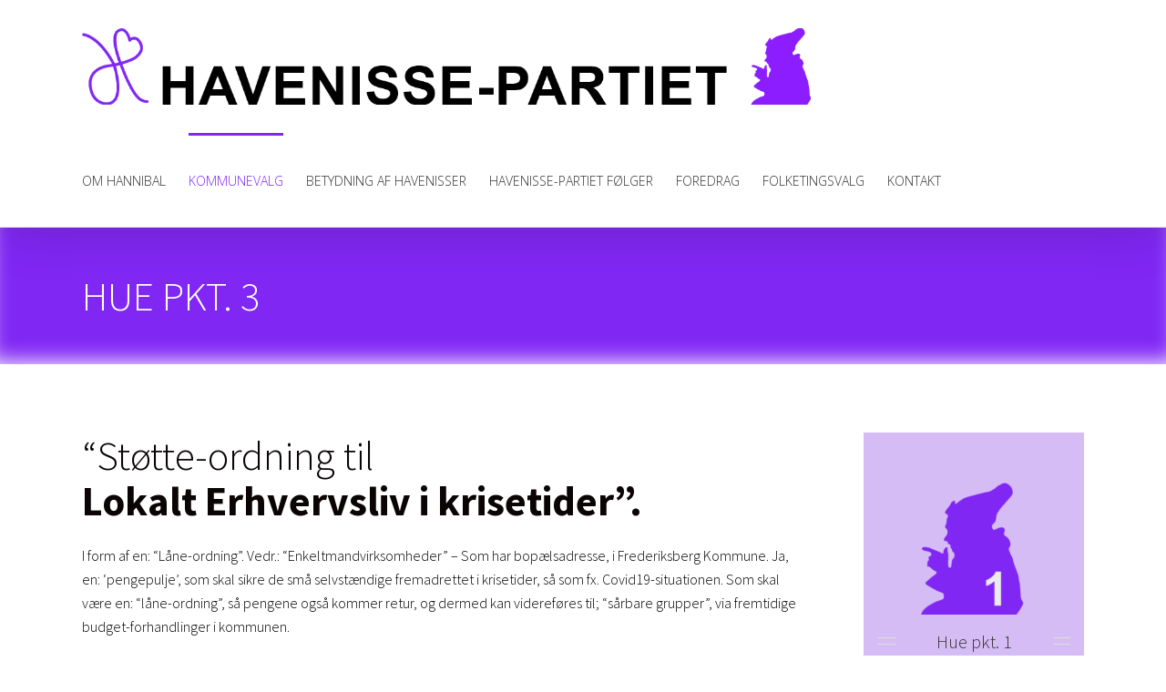

--- FILE ---
content_type: text/plain
request_url: https://www.google-analytics.com/j/collect?v=1&_v=j102&a=1189837379&t=pageview&_s=1&dl=https%3A%2F%2Fwww.havenisse-partiet.dk%2Fhue-pkt-3%2F&ul=en-us%40posix&dt=Hue%20pkt.%203%20%E2%80%93%20Havenisse-partiet&sr=1280x720&vp=1280x720&_u=IEBAAEABAAAAACAAI~&jid=774521206&gjid=796366479&cid=1015418082.1769108650&tid=UA-49330885-11&_gid=1536561355.1769108650&_r=1&_slc=1&z=1922194738
body_size: -453
content:
2,cG-082VELS02J